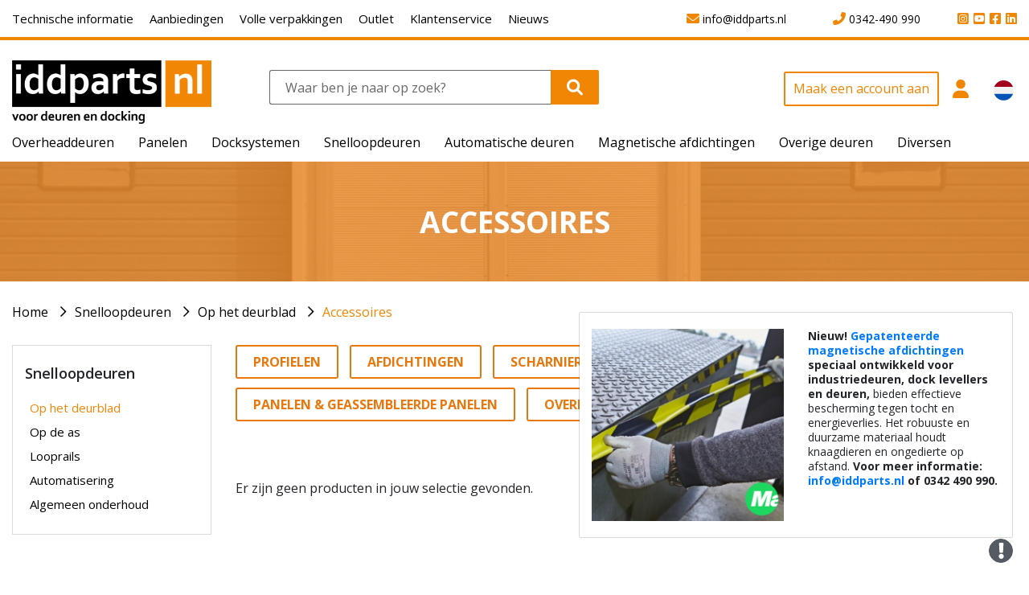

--- FILE ---
content_type: text/html;charset=utf-8
request_url: https://www.iddparts.nl/snelloopdeuren/op-het-deurblad/accessoires
body_size: 52662
content:

<!DOCTYPE html>
<html lang="nl">
  <head>
    <meta charset="utf-8">
    <meta http-equiv="X-UA-Compatible" content="IE=edge">
    <meta name="viewport" content="width=device-width, initial-scale=1">
       <title>Accessoires</title>
<meta http-equiv="Content-Type" content="text/html; charset=utf-8">
<link rel="stylesheet" type="text/css" href="https://www.iddparts.nl/css/master.css" />
<link href="//maxcdn.bootstrapcdn.com/font-awesome/4.7.0/css/font-awesome.min.css" rel="stylesheet">
<link rel="stylesheet" type="text/css" href="https://www.iddparts.nl/node_modules/@fortawesome/fontawesome-free/css/all.css">

	<script data-cookieconsent="statistics">
		(function(w,d,s,l,i){w[l]=w[l]||[];w[l].push({'gtm.start':
		new Date().getTime(),event:'gtm.js'});var f=d.getElementsByTagName(s)[0],
		j=d.createElement(s),dl=l!='dataLayer'?'&l='+l:'';j.async=true;j.src=
		'https://www.googletagmanager.com/gtm.js?id='+i+dl;f.parentNode.insertBefore(j,f);
		})(window,document,'script','dataLayer','GTM-PNNQMDF');
	</script>
    <link rel="canonical" href="https://www.iddparts.nl/snelloopdeuren/op-het-deurblad/accessoires"/>

  </head>
  <body>
  	<div id="site">
      <header>
        
  <!-- Google Tag Manager (noscript) -->
  <noscript><iframe src="https://www.googletagmanager.com/ns.html?id=GTM-PNNQMDF" height="0" width="0" style="display:none;visibility:hidden"></iframe></noscript>
  <!-- End Google Tag Manager (noscript) -->

        <div class="topbalk">
          <div class="wrap">
            <div class="right">
              
                <a title="LinkedIn" onclick="dataLayer.push({'event': 'Click_LinkedIn'});" href="https://www.linkedin.com/company/idd-parts/?originalSubdomain=nl" target="_blank"><i class="fab fa-linkedin"></i></a>
                
                  <a title="Facebook" onclick="dataLayer.push({'event': 'Click_Facebook'});" href="https://www.facebook.com/iddparts/" target="_blank"><i class="fab fa-facebook-square"></i></a>
                
                <a title="YouTube" onclick="dataLayer.push({'event': 'Click_YouTube'});" href="https://www.youtube.com/channel/UCLOcJfU0jatzoN-V2pkC_iQ" target="_blank"><i class="fab fa-youtube-square"></i></a>
                <a title="Instagram" onclick="dataLayer.push({'event': 'Click_Instagram'});" href="https://www.instagram.com/iddparts/" target="_blank"><i class="fab fa-instagram-square"></i></a>
                <!--<a title="ISSUU" onclick="dataLayer.push({'event': 'Click_ISSUU'});" href="https://issuu.com/iddparts" target="_blank"><img src="https://www.iddparts.nl/images/icon-issuu.png" alt="ISSUU"></a>-->
              
                <a title="Mail ons" onclick="dataLayer.push({'event': 'Click_Emailadres'});" href="mailto:info@iddparts.nl" class="mail"><i class="fas fa-envelope"></i> <span>info@iddparts.nl</span></a>
              
              <a title="Bel ons" onclick="dataLayer.push({'event': 'Click_Phone'});" href="tel:0342-490 990" class="telefoon"><i class="fas fa-phone-alt"></i> <span>0342-490 990</span></a>
            </div>
            <ul class="left mw">
              
              <li><a href="https://www.iddparts.nl/technische-informatie" title="Technische informatie">Technische informatie</a></li>
              
              <li><a href="https://www.iddparts.nl/aanbiedingen" title="Aanbiedingen">Aanbiedingen</a></li>
              
              <li><a href="https://www.iddparts.nl/volle-verpakkingen" title="Volle verpakkingen">Volle verpakkingen</a></li>
              
              <li><a href="https://www.iddparts.nl/outlet" title="Outlet">Outlet</a></li>
              
              <li><a href="https://www.iddparts.nl/klantenservice" title="Klantenservice">Klantenservice</a></li>
              
              <li><a href="https://www.iddparts.nl/nieuws" title="Nieuws">Nieuws</a></li>
              
            </ul>
          </div>
        </div>
        <div class="midbalk">
          <div class="wrap">
            <div class="row">
                              <div class="logo col-6 col-md-4 col-lg-3"><a href="https://www.iddparts.nl/" title="Home"><img src="https://www.iddparts.nl/images/logo.png" alt="IDD Parts voor deuren en docking"></a></div>

              <div class="zoeken mw col-lg-6 col-xl-6">
                <form action="https://www.iddparts.nl/zoekresultaten" method="GET" accept-charset="UTF-8">
                  <input type="search" name="zoeken" placeholder="Waar ben je naar op zoek?" value=""/>
                  <button class="submit" name="zoek" type="submit"><i class="fa-solid fa-magnifying-glass"></i></button>
                </form>
              </div>
              <div class="midmenu col-6 col-md-8 col-lg-3 col-xl-3">
                <div class="dropdown accountmenu inlog">
                  
                    <a href="https://www.iddparts.nl/registreren" title="" class="btn border">Maak een account aan</a>
                    <a class="btn btn-secondary dropdown-toggle" href="#" role="button" id="dropdownMenuLink" data-toggle="dropdown" aria-haspopup="true" aria-expanded="false">
                      <i class="fas fa-user"></i>
                    </a>
                    <div class="dropdown-menu dropdown-menu-right" aria-labelledby="dropdownMenuLink">
                      <form action="" method="post">
                        <input type="hidden" name="action" value="login">
                        <input type="email" name="sname" placeholder="E-mailadres" required>
                        <input type="password" name="spass" placeholder="Wachtwoord" required>
                        
                        <input type="submit" value="Inloggen">
                        <a href="https://www.iddparts.nl/wachtwoord-vergeten" class="wachtwoord">Wachtwoord vergeten?</a>
                      </form>
                      <span class="registreren">Nieuw bij IDD-Parts?<br/><a href="https://www.iddparts.nl/registreren" title="Maak een account aan">Maak een account aan</a></span>
                    </div>
                  
                </div>
                                <div class="dropdown vlag">
                  <a class="btn btn-secondary dropdown-toggle" href="#" role="button" id="dropdownMenuLink" data-toggle="dropdown" aria-haspopup="true" aria-expanded="false">
                    <img src="https://www.iddparts.nl/mme/upload/flag-iddpartsnl.png" alt="iddparts.nl">
                  </a>
                  <div class="dropdown-menu dropdown-menu-right" aria-labelledby="dropdownMenuLink">
                    <a class="dropdown-item" href="https://www.iddparts.be" title="iddparts.be"><img src="https://www.iddparts.nl/mme/upload/flag-iddpartsbe.png" alt="iddparts.be"></a>
                    <a class="dropdown-item" href="https://www.iddparts.co.uk" title="iddparts.co.uk"><img src="https://www.iddparts.nl/mme/upload/flag-iddpartscouk.png" alt="iddparts.co.uk"></a>
                    <a class="dropdown-item" href="https://www.iddparts.de" title="iddparts.de"><img src="https://www.iddparts.nl/mme/upload/flag-iddpartsde.png" alt="iddparts.de"></a>
                    <a class="dropdown-item" href="https://www.iddparts.fr" title="iddparts.fr"><img src="https://www.iddparts.nl/mme/upload/flag-iddpartsfr.png" alt="iddparts.fr"></a>
                    <a class="dropdown-item" href="https://www.iddparts.it" title="iddparts.it"><img src="https://www.iddparts.nl/mme/upload/flag-iddpartsit.png" alt="iddparts.it"></a>
                    <a class="dropdown-item" href="https://www.iddparts.net" title="iddparts.net"><img src="https://www.iddparts.nl/mme/upload/flag-iddpartsnet.png" alt="iddparts.net"></a>
                    <a class="dropdown-item" href="https://www.iddparts.pl" title="iddparts.pl"><img src="https://www.iddparts.nl/mme/upload/flag-iddpartspl.png" alt="iddparts.pl"></a>
                    <a class="dropdown-item" href="https://www.iddparts.se" title="iddparts.se"><img src="https://www.iddparts.nl/mme/upload/flag-iddpartsse.png" alt="iddparts.se"></a>
                  </div>
                </div>

              </div>
            </div>
          </div>
        </div>
        <div class="menu">
          <nav class="navbar navbar-expand-lg">
            <div class="wrap row">
              <div class="offset col-12">
                <button class="navbar-toggler" type="button" data-toggle="collapse" data-target="#navbarNav" aria-controls="navbarNav" aria-expanded="false" aria-label="Toggle navigation">
                  <span class="navbar-toggler-icon">Menu</span>
                </button>
                <form class="zoekenmobiel"action="https://www.iddparts.nl/zoekresultaten" method="GET" accept-charset="UTF-8">
                  <input type="hidden" name="action" value="zoek"/>
                  <input type="search" name="zoeken" placeholder="Waar ben je naar op zoek?" value=""/>
                  <input type="image" src="https://www.iddparts.nl/images/zoeken.png" alt="Zoeken" name="zoek">
                </form>
                <div class="collapse navbar-collapse" id="navbarNav">
                  <button class="navbar-toggler toggler2" type="button" data-toggle="collapse" data-target="#navbarNav" aria-controls="navbarNav" aria-expanded="false" aria-label="Toggle navigation">
                    <span class="navbar-toggler-icon"></span>
                  </button>
                  <ul class="navbar-nav mr-auto">
                    <li class="nav-item dropdown">
                                            <a class="nav-link" href="https://www.iddparts.nl/overheaddeuren" title="Overheaddeuren" id="navbarDropdownMenuLink" role="button" aria-haspopup="true" aria-expanded="false">Overheaddeuren</a>
                      <div class="dropdown-menu w-100" aria-labelledby="navbarDropdownMenuLink">
                        <div class="wrap">
                          <div class="row">
          <ul class="col-12 col-lg-3">
            <li class="titel">
              <a href="https://www.iddparts.nl/deurblad-samenstellen" title="Stel zelf uw deurblad samen">Deurblad samenstellen</a>
            </li>
            <li class="titel">
              <a href="https://www.iddparts.nl/deurpaneel-samenstellen" title="Stel zelf uw deurpaneel samen">Deurpaneel samenstellen</a>
            </li>
            <li class="titel">
              <a href="https://www.iddparts.nl/veer-configureren" title="Veer configureren">Veer configureren</a>
            </li>
          </ul>
          <ul class="col-12 col-lg-2">
            <li class="titel">
              <a href="https://www.iddparts.nl/overheaddeuren/op-het-deurblad" title="Op het deurblad">Op het deurblad</a>
            </li>
            <li><a href="https://www.iddparts.nl/overheaddeuren/op-het-deurblad/profielen" title="Profielen">Profielen</a></li>
            <li><a href="https://www.iddparts.nl/overheaddeuren/op-het-deurblad/afdichtingen" title="Afdichtingen">Afdichtingen</a></li>
            <li><a href="https://www.iddparts.nl/overheaddeuren/op-het-deurblad/scharnieren-wielen" title="Scharnieren &amp; Wielen">Scharnieren &amp; Wielen</a></li>
            <li><a href="https://www.iddparts.nl/overheaddeuren/op-het-deurblad/bodemconsoles" title="Bodemconsoles">Bodemconsoles</a></li>
            <li><a href="https://www.iddparts.nl/overheaddeuren/op-het-deurblad/accessoires" title="Accessoires">Accessoires</a></li>
          </ul>
          <ul class="col-12 col-lg-2">
            <li class="titel">
              <a href="https://www.iddparts.nl/overheaddeuren/op-de-as" title="Op de as">Op de as</a>
            </li>
            <li><a href="https://www.iddparts.nl/overheaddeuren/op-de-as/torsieveren-pluggen" title="Torsieveren &amp; Pluggen">Torsieveren &amp; Pluggen</a></li>
            <li><a href="https://www.iddparts.nl/overheaddeuren/op-de-as/staalkabels-onderdelen" title="Staalkabels &amp; Onderdelen">Staalkabels &amp; Onderdelen</a></li>
            <li><a href="https://www.iddparts.nl/overheaddeuren/op-de-as/assen-koppelingen" title="Assen &amp; Koppelingen">Assen &amp; Koppelingen</a></li>
            <li><a href="https://www.iddparts.nl/overheaddeuren/op-de-as/lagers-trommels" title="Lagers &amp; Trommels">Lagers &amp; Trommels</a></li>
            <li><a href="https://www.iddparts.nl/overheaddeuren/op-de-as/veerbreukbeveiliging" title="Veerbreukbeveiliging">Veerbreukbeveiliging</a></li>
            <li><a href="https://www.iddparts.nl/overheaddeuren/op-de-as/accessoires" title="Accessoires">Accessoires</a></li>
          </ul>
          <ul class="col-12 col-lg-2">
            <li class="titel">
              <a href="https://www.iddparts.nl/overheaddeuren/looprails" title="Looprails">Looprails</a>
            </li>
            <li><a href="https://www.iddparts.nl/overheaddeuren/looprails/koppel-verstevigingplaten" title="Koppel &amp; verstevigingplaten">Koppel &amp; verstevigingplaten</a></li>
            <li><a href="https://www.iddparts.nl/overheaddeuren/looprails/ophangmateriaal" title="Ophangmateriaal">Ophangmateriaal</a></li>
            <li><a href="https://www.iddparts.nl/overheaddeuren/looprails/horizontale-verbinding" title="Horizontale verbinding">Horizontale verbinding</a></li>
            <li><a href="https://www.iddparts.nl/overheaddeuren/looprails/veerbuffers" title="Veerbuffers">Veerbuffers</a></li>
            <li><a href="https://www.iddparts.nl/overheaddeuren/looprails/rubbers-afdichtingen" title="Rubbers &amp; Afdichtingen">Rubbers &amp; Afdichtingen</a></li>
            <li><a href="https://www.iddparts.nl/overheaddeuren/looprails/rails" title="Rails">Rails</a></li>
          </ul>
          <ul class="col-12 col-lg-2">
            <li class="titel">
              <a href="https://www.iddparts.nl/overheaddeuren/automatisering" title="Automatisering">Automatisering</a>
            </li>
            <li><a href="https://www.iddparts.nl/overheaddeuren/automatisering/frequenz" title="Frequenz">Frequenz</a></li>
            <li><a href="https://www.iddparts.nl/overheaddeuren/automatisering/complete-sets-motoren" title="Complete sets motoren">Complete sets motoren</a></li>
            <li><a href="https://www.iddparts.nl/overheaddeuren/automatisering/beveiligingen" title="Beveiligingen">Beveiligingen</a></li>
            <li><a href="https://www.iddparts.nl/overheaddeuren/automatisering/bediening" title="Bediening">Bediening</a></li>
            <li><a href="https://www.iddparts.nl/overheaddeuren/automatisering/besturing-control-unit" title="Besturing &amp; Control unit">Besturing &amp; Control unit</a></li>
            <li><a href="https://www.iddparts.nl/overheaddeuren/automatisering/motoren-los" title="Motoren los">Motoren los</a></li>
            <li><a href="https://www.iddparts.nl/overheaddeuren/automatisering/kettingoverbrenging" title="Kettingoverbrenging">Kettingoverbrenging</a></li>
            <li><a href="https://www.iddparts.nl/overheaddeuren/automatisering/adapters" title="Adapters">Adapters</a></li>
            <li><a href="https://www.iddparts.nl/overheaddeuren/automatisering/spare-parts" title="Spare parts">Spare parts</a></li>
          </ul>
          <ul class="col-12 col-lg-2">
            <li class="titel">
              <a href="https://www.iddparts.nl/overheaddeuren/impulsgevers" title="Impulsgevers">Impulsgevers</a>
            </li>
            <li><a href="https://www.iddparts.nl/overheaddeuren/impulsgevers/afstandbedieningen" title="Afstandbedieningen">Afstandbedieningen</a></li>
            <li><a href="https://www.iddparts.nl/overheaddeuren/impulsgevers/drukknop-sleutelschakelaar" title="Drukknop/ Sleutelschakelaar">Drukknop/ Sleutelschakelaar</a></li>
            <li><a href="https://www.iddparts.nl/overheaddeuren/impulsgevers/radar-ir-systemen" title="Radar/ IR-systemen">Radar/ IR-systemen</a></li>
            <li><a href="https://www.iddparts.nl/overheaddeuren/impulsgevers/trekschakelaars" title="Trekschakelaars">Trekschakelaars</a></li>
            <li><a href="https://www.iddparts.nl/overheaddeuren/impulsgevers/codesloten" title="Codesloten">Codesloten</a></li>
          </ul>
                          </div>
                        </div>
                      </div>

                    </li>
                    <li class="nav-item dropdown">
                                             <a class="nav-link" href="https://www.iddparts.nl/panelen" title="Panelen" id="navbarDropdownMenuLink" role="button" aria-haspopup="true" aria-expanded="false">Panelen</a>
                      <div class="dropdown-menu w-100" aria-labelledby="navbarDropdownMenuLink">
                        <div class="wrap">
                          <div class="row">
          <ul class="col-12 col-lg-2">
            <li class="titel">
              <a href="https://www.iddparts.nl/panelen/deurpanelen-geschikt-voor-de-volgende-deurmerken" title="Deurpanelen geschikt voor de volgende deurmerken:">Deurpanelen geschikt voor de volgende deurmerken:</a>
            </li>
            <li><a href="https://www.iddparts.nl/panelen/deurpanelen-geschikt-voor-de-volgende-deurmerken/universeel" title="Universeel">Universeel</a></li>
            <li><a href="https://www.iddparts.nl/panelen/deurpanelen-geschikt-voor-de-volgende-deurmerken/alsta" title="Alsta">Alsta</a></li>
            <li><a href="https://www.iddparts.nl/panelen/deurpanelen-geschikt-voor-de-volgende-deurmerken/multi-deur" title="Multi-Deur">Multi-Deur</a></li>
            <li><a href="https://www.iddparts.nl/panelen/deurpanelen-geschikt-voor-de-volgende-deurmerken/alpha-deuren" title="Alpha Deuren">Alpha Deuren</a></li>
            <li><a href="https://www.iddparts.nl/panelen/deurpanelen-geschikt-voor-de-volgende-deurmerken/nassau" title="Nassau">Nassau</a></li>
            <li><a href="https://www.iddparts.nl/panelen/deurpanelen-geschikt-voor-de-volgende-deurmerken/crawford" title="Crawford">Crawford</a></li>
            <li><a href="https://www.iddparts.nl/panelen/deurpanelen-geschikt-voor-de-volgende-deurmerken/hormann" title="H&ouml;rmann">H&ouml;rmann</a></li>
            <li><a href="https://www.iddparts.nl/panelen/deurpanelen-geschikt-voor-de-volgende-deurmerken/novoferm" title="Novoferm">Novoferm</a></li>
            <li><a href="https://www.iddparts.nl/panelen/deurpanelen-geschikt-voor-de-volgende-deurmerken/normstahl" title="Normstahl">Normstahl</a></li>
            <li><a href="https://www.iddparts.nl/panelen/deurpanelen-geschikt-voor-de-volgende-deurmerken/clever" title="Clever">Clever</a></li>
            <li><a href="https://www.iddparts.nl/panelen/deurpanelen-geschikt-voor-de-volgende-deurmerken/faltec" title="Faltec">Faltec</a></li>
            <li><a href="https://www.iddparts.nl/panelen/deurpanelen-geschikt-voor-de-volgende-deurmerken/condoor" title="Condoor">Condoor</a></li>
            <li><a href="https://www.iddparts.nl/panelen/deurpanelen-geschikt-voor-de-volgende-deurmerken/lindab" title="Lindab">Lindab</a></li>
            <li><a href="https://www.iddparts.nl/panelen/deurpanelen-geschikt-voor-de-volgende-deurmerken/tecsedo" title="Tecsedo">Tecsedo</a></li>
            <li><a href="https://www.iddparts.nl/panelen/deurpanelen-geschikt-voor-de-volgende-deurmerken/henderson" title="Henderson">Henderson</a></li>
          </ul>
          <ul class="col-12 col-lg-2">
            <li class="titel">
              <a href="https://www.iddparts.nl/panelen/volglaspanelen-geschikt-voor-de-volgende-deurmerken" title="Volglaspanelen geschikt voor de volgende deurmerken:">Volglaspanelen geschikt voor de volgende deurmerken:</a>
            </li>
            <li><a href="https://www.iddparts.nl/panelen/volglaspanelen-geschikt-voor-de-volgende-deurmerken/crawford-assa-abloy" title="Crawford / ASSA ABLOY">Crawford / ASSA ABLOY</a></li>
            <li><a href="https://www.iddparts.nl/panelen/volglaspanelen-geschikt-voor-de-volgende-deurmerken/hormann" title="H&ouml;rmann">H&ouml;rmann</a></li>
            <li><a href="https://www.iddparts.nl/panelen/volglaspanelen-geschikt-voor-de-volgende-deurmerken/universeel-40mm-niet-vingerklemveilig" title="Universeel, 40mm, niet-vingerklemveilig">Universeel, 40mm, niet-vingerklemveilig</a></li>
          </ul>
                          </div>
                        </div>
                      </div>

                    </li>
                    <li class="nav-item dropdown">
                                            <a class="nav-link" href="https://www.iddparts.nl/docksystemen" title="Docksystemen" id="navbarDropdownMenuLink" role="button" aria-haspopup="true" aria-expanded="false">Docksystemen</a>
                      <div class="dropdown-menu w-100" aria-labelledby="navbarDropdownMenuLink">
                        <div class="wrap">
                          <div class="row">
          <ul class="col-12 col-lg-2">
            <li class="titel">
              <a href="https://www.iddparts.nl/docksystemen/levellers" title="Levellers">Levellers</a>
            </li>
            <li><a href="https://www.iddparts.nl/docksystemen/levellers/aggregaten" title="Aggregaten">Aggregaten</a></li>
            <li><a href="https://www.iddparts.nl/docksystemen/levellers/hydraulische-lip-cilinders" title="Hydraulische lip cilinders">Hydraulische lip cilinders</a></li>
            <li><a href="https://www.iddparts.nl/docksystemen/levellers/hydraulische-lift-cilinders" title="Hydraulische lift cilinders">Hydraulische lift cilinders</a></li>
            <li><a href="https://www.iddparts.nl/docksystemen/levellers/slangen" title="Slangen">Slangen</a></li>
            <li><a href="https://www.iddparts.nl/docksystemen/levellers/mechanische-onderdelen" title="Mechanische onderdelen ">Mechanische onderdelen </a></li>
            <li><a href="https://www.iddparts.nl/docksystemen/levellers/elektrische-onderdelen" title="Elektrische onderdelen">Elektrische onderdelen</a></li>
            <li><a href="https://www.iddparts.nl/docksystemen/levellers/dockplate" title="Dockplate">Dockplate</a></li>
          </ul>
          <ul class="col-12 col-lg-2">
            <li class="titel">
              <a href="https://www.iddparts.nl/docksystemen/schakelkasten" title="Schakelkasten">Schakelkasten</a>
            </li>
            <li><a href="https://www.iddparts.nl/docksystemen/schakelkasten/swinglip" title="Swinglip">Swinglip</a></li>
            <li><a href="https://www.iddparts.nl/docksystemen/schakelkasten/uitschuiflip" title="Uitschuiflip">Uitschuiflip</a></li>
            <li><a href="https://www.iddparts.nl/docksystemen/schakelkasten/circuit-board" title="Circuit Board">Circuit Board</a></li>
            <li><a href="https://www.iddparts.nl/docksystemen/schakelkasten/spare-parts-kabels" title="Spare parts / Kabels">Spare parts / Kabels</a></li>
            <li><a href="https://www.iddparts.nl/docksystemen/schakelkasten/keypad-ecs950-swinglip" title="Keypad ECS950 - Swinglip">Keypad ECS950 - Swinglip</a></li>
            <li><a href="https://www.iddparts.nl/docksystemen/schakelkasten/keypad-ecs950-telelip" title="Keypad ECS950 - Telelip">Keypad ECS950 - Telelip</a></li>
          </ul>
          <ul class="col-12 col-lg-2">
            <li class="titel">
              <a href="https://www.iddparts.nl/docksystemen/buffers" title="Buffers">Buffers</a>
            </li>
            <li><a href="https://www.iddparts.nl/docksystemen/buffers/buffers-compleet" title="Buffers compleet">Buffers compleet</a></li>
            <li><a href="https://www.iddparts.nl/docksystemen/buffers/buffers-en-bufferplaten" title="Buffers en bufferplaten">Buffers en bufferplaten</a></li>
          </ul>
          <ul class="col-12 col-lg-2">
            <li class="titel">
              <a href="https://www.iddparts.nl/docksystemen/shelters" title="Shelters">Shelters</a>
            </li>
            <li><a href="https://www.iddparts.nl/docksystemen/shelters/shelters-compleet" title="Shelters compleet ">Shelters compleet </a></li>
            <li><a href="https://www.iddparts.nl/docksystemen/shelters/zijflappen" title="Zijflappen">Zijflappen</a></li>
            <li><a href="https://www.iddparts.nl/docksystemen/shelters/topflappen" title="Topflappen">Topflappen</a></li>
            <li><a href="https://www.iddparts.nl/docksystemen/shelters/hoekkussens" title="Hoekkussens">Hoekkussens</a></li>
            <li><a href="https://www.iddparts.nl/docksystemen/shelters/elastieken-en-veren" title="Elastieken en veren">Elastieken en veren</a></li>
            <li><a href="https://www.iddparts.nl/docksystemen/shelters/profielen-voor-shelters" title="Profielen voor shelters">Profielen voor shelters</a></li>
            <li><a href="https://www.iddparts.nl/docksystemen/shelters/bekleding" title="Bekleding ">Bekleding </a></li>
            <li><a href="https://www.iddparts.nl/docksystemen/shelters/opblaasbare-shelter" title="Opblaasbare shelter">Opblaasbare shelter</a></li>
          </ul>
          <ul class="col-12 col-lg-2">
            <li class="titel">
              <a href="https://www.iddparts.nl/docksystemen/wheel-lock" title="Wheel lock ">Wheel lock </a>
            </li>
            <li><a href="https://www.iddparts.nl/docksystemen/wheel-lock/trigger-trolley-samenstelling" title="Trigger-trolley samenstelling">Trigger-trolley samenstelling</a></li>
            <li><a href="https://www.iddparts.nl/docksystemen/wheel-lock/vergrendelingsarm-trolley-samenstelling" title="Vergrendelingsarm-trolley samenstelling">Vergrendelingsarm-trolley samenstelling</a></li>
            <li><a href="https://www.iddparts.nl/docksystemen/wheel-lock/pal-samenstelling" title="Pal-samenstelling">Pal-samenstelling</a></li>
            <li><a href="https://www.iddparts.nl/docksystemen/wheel-lock/trigger-samenstelling" title="Trigger-samenstelling">Trigger-samenstelling</a></li>
          </ul>
          <ul class="col-12 col-lg-2">
            <li class="titel">
              <a href="https://www.iddparts.nl/docksystemen/accessoires" title="Accessoires">Accessoires</a>
            </li>
            <li><a href="https://www.iddparts.nl/docksystemen/accessoires/accessoires" title="Accessoires">Accessoires</a></li>
          </ul>
                          </div>
                        </div>
                      </div>

                    </li>
                    <li class="nav-item dropdown">
                                            <a class="nav-link" href="https://www.iddparts.nl/snelloopdeuren" title="Snelloopdeuren" id="navbarDropdownMenuLink" role="button" aria-haspopup="true" aria-expanded="false">Snelloopdeuren</a>
                      <div class="dropdown-menu w-100" aria-labelledby="navbarDropdownMenuLink">
                        <div class="wrap">
                          <div class="row">
          <ul class="col-12 col-lg-2">
            <li class="titel">
              <a href="https://www.iddparts.nl/snelloopdeuren/op-het-deurblad" title="Op het deurblad">Op het deurblad</a>
            </li>
            <li><a href="https://www.iddparts.nl/snelloopdeuren/op-het-deurblad/profielen" title="Profielen">Profielen</a></li>
            <li><a href="https://www.iddparts.nl/snelloopdeuren/op-het-deurblad/afdichtingen" title="Afdichtingen">Afdichtingen</a></li>
            <li><a href="https://www.iddparts.nl/snelloopdeuren/op-het-deurblad/scharnieren-wielen" title="Scharnieren &amp; Wielen">Scharnieren &amp; Wielen</a></li>
            <li><a href="https://www.iddparts.nl/snelloopdeuren/op-het-deurblad/bodemconsoles" title="Bodemconsoles">Bodemconsoles</a></li>
            <li><a href="https://www.iddparts.nl/snelloopdeuren/op-het-deurblad/accessoires" title="Accessoires">Accessoires</a></li>
            <li><a href="https://www.iddparts.nl/snelloopdeuren/op-het-deurblad/panelen-geassembleerde-panelen" title="Panelen &amp; geassembleerde panelen">Panelen &amp; geassembleerde panelen</a></li>
            <li><a href="https://www.iddparts.nl/snelloopdeuren/op-het-deurblad/overige-onderdelen" title="Overige onderdelen">Overige onderdelen</a></li>
          </ul>
          <ul class="col-12 col-lg-2">
            <li class="titel">
              <a href="https://www.iddparts.nl/snelloopdeuren/op-de-as" title="Op de as">Op de as</a>
            </li>
            <li><a href="https://www.iddparts.nl/snelloopdeuren/op-de-as/staalkabels-onderdelen" title="Staalkabels &amp; Onderdelen">Staalkabels &amp; Onderdelen</a></li>
            <li><a href="https://www.iddparts.nl/snelloopdeuren/op-de-as/assen-koppelingen" title="Assen &amp; Koppelingen">Assen &amp; Koppelingen</a></li>
          </ul>
          <ul class="col-12 col-lg-2">
            <li class="titel">
              <a href="https://www.iddparts.nl/snelloopdeuren/looprails" title="Looprails">Looprails</a>
            </li>
            <li><a href="https://www.iddparts.nl/snelloopdeuren/looprails/ophangmateriaal" title="Ophangmateriaal">Ophangmateriaal</a></li>
            <li><a href="https://www.iddparts.nl/snelloopdeuren/looprails/rubbers-afdichtingen" title="Rubbers &amp; Afdichtingen">Rubbers &amp; Afdichtingen</a></li>
            <li><a href="https://www.iddparts.nl/snelloopdeuren/looprails/rails" title="Rails">Rails</a></li>
            <li><a href="https://www.iddparts.nl/snelloopdeuren/looprails/geleiding-onderdelen" title="Geleiding onderdelen">Geleiding onderdelen</a></li>
          </ul>
          <ul class="col-12 col-lg-2">
            <li class="titel">
              <a href="https://www.iddparts.nl/snelloopdeuren/automatisering" title="Automatisering">Automatisering</a>
            </li>
            <li><a href="https://www.iddparts.nl/snelloopdeuren/automatisering/frequenz" title="Frequenz">Frequenz</a></li>
            <li><a href="https://www.iddparts.nl/snelloopdeuren/automatisering/complete-sets-motoren" title="Complete sets motoren">Complete sets motoren</a></li>
            <li><a href="https://www.iddparts.nl/snelloopdeuren/automatisering/beveiligingen" title="Beveiligingen">Beveiligingen</a></li>
            <li><a href="https://www.iddparts.nl/snelloopdeuren/automatisering/spare-parts" title="Spare parts">Spare parts</a></li>
          </ul>
          <ul class="col-12 col-lg-2">
            <li class="titel">
              <a href="https://www.iddparts.nl/snelloopdeuren/algemeen-onderhoud" title="Algemeen onderhoud">Algemeen onderhoud</a>
            </li>
            <li><a href="https://www.iddparts.nl/snelloopdeuren/algemeen-onderhoud/smeermiddelen" title="Smeermiddelen">Smeermiddelen</a></li>
          </ul>
                          </div>
                        </div>
                      </div>

                    </li>
                    <li class="nav-item dropdown">
                                            <a class="nav-link" href="https://www.iddparts.nl/automatische-deuren" title="Automatische deuren" id="navbarDropdownMenuLink" role="button" aria-haspopup="true" aria-expanded="false">Automatische deuren</a>
                      <div class="dropdown-menu w-100" aria-labelledby="navbarDropdownMenuLink">
                        <div class="wrap">
                          <div class="row">
          <ul class="col-12 col-lg-2">
            <li class="titel">
              <a href="https://www.iddparts.nl/automatische-deuren/schuifdeuren" title="Schuifdeuren">Schuifdeuren</a>
            </li>
            <li><a href="https://www.iddparts.nl/automatische-deuren/schuifdeuren/faac" title="FAAC">FAAC</a></li>
            <li><a href="https://www.iddparts.nl/automatische-deuren/schuifdeuren/ditec" title="Ditec">Ditec</a></li>
            <li><a href="https://www.iddparts.nl/automatische-deuren/schuifdeuren/assa-abloy" title="Assa Abloy">Assa Abloy</a></li>
            <li><a href="https://www.iddparts.nl/automatische-deuren/schuifdeuren/geschikt-voor-dorma" title="Geschikt voor Dorma">Geschikt voor Dorma</a></li>
            <li><a href="https://www.iddparts.nl/automatische-deuren/schuifdeuren/geschikt-voor-geze" title="Geschikt voor GEZE">Geschikt voor GEZE</a></li>
            <li><a href="https://www.iddparts.nl/automatische-deuren/schuifdeuren/geschikt-voor-gilgen" title="Geschikt voor Gilgen">Geschikt voor Gilgen</a></li>
          </ul>
          <ul class="col-12 col-lg-2">
            <li class="titel">
              <a href="https://www.iddparts.nl/automatische-deuren/draaideuren" title="Draaideuren">Draaideuren</a>
            </li>
            <li><a href="https://www.iddparts.nl/automatische-deuren/draaideuren/faac" title="FAAC">FAAC</a></li>
            <li><a href="https://www.iddparts.nl/automatische-deuren/draaideuren/ditec" title="Ditec">Ditec</a></li>
            <li><a href="https://www.iddparts.nl/automatische-deuren/draaideuren/assa-abloy" title="Assa Abloy">Assa Abloy</a></li>
            <li><a href="https://www.iddparts.nl/automatische-deuren/draaideuren/geschikt-voor-gilgen" title="Geschikt voor Gilgen">Geschikt voor Gilgen</a></li>
            <li><a href="https://www.iddparts.nl/automatische-deuren/draaideuren/geschikt-voor-dorma" title="Geschikt voor Dorma">Geschikt voor Dorma</a></li>
          </ul>
          <ul class="col-12 col-lg-2">
            <li class="titel">
              <a href="https://www.iddparts.nl/automatische-deuren/carousseldeuren" title="Carousseldeuren">Carousseldeuren</a>
            </li>
            <li><a href="https://www.iddparts.nl/automatische-deuren/carousseldeuren/assa-abloy" title="Assa Abloy">Assa Abloy</a></li>
          </ul>
          <ul class="col-12 col-lg-2">
            <li class="titel">
              <a href="https://www.iddparts.nl/automatische-deuren/sensoren" title="Sensoren">Sensoren</a>
            </li>
            <li><a href="https://www.iddparts.nl/automatische-deuren/sensoren/hotron" title="Hotron">Hotron</a></li>
            <li><a href="https://www.iddparts.nl/automatische-deuren/sensoren/assa-abloy" title="Assa Abloy">Assa Abloy</a></li>
            <li><a href="https://www.iddparts.nl/automatische-deuren/sensoren/prismatibro" title="PrismaTibro">PrismaTibro</a></li>
          </ul>
                          </div>
                        </div>
                      </div>
  
                    </li>
                    <li class="nav-item dropdown">
                                            <a class="nav-link" href="https://www.iddparts.nl/magnetische-afdichtingen" title="Magnetische afdichtingen" id="navbarDropdownMenuLink" role="button" aria-haspopup="true" aria-expanded="false">Magnetische afdichtingen</a>
                      <div class="dropdown-menu w-100" aria-labelledby="navbarDropdownMenuLink">
                        <div class="wrap">
                          <div class="row">
          <ul class="col-12 col-lg-2">
            <li class="titel">
              <a href="https://www.iddparts.nl/magnetische-afdichtingen/industriele-deuren" title="Industri&euml;le deuren">Industri&euml;le deuren</a>
            </li>
            <li><a href="https://www.iddparts.nl/magnetische-afdichtingen/industriele-deuren/overheaddeuren" title="Overheaddeuren">Overheaddeuren</a></li>
            <li><a href="https://www.iddparts.nl/magnetische-afdichtingen/industriele-deuren/roldeuren" title="Roldeuren">Roldeuren</a></li>
          </ul>
          <ul class="col-12 col-lg-2">
            <li class="titel">
              <a href="https://www.iddparts.nl/magnetische-afdichtingen/dock-leveller" title="Dock leveller">Dock leveller</a>
            </li>
            <li><a href="https://www.iddparts.nl/magnetische-afdichtingen/dock-leveller/dock-levellers-en-laadbruggen" title="Dock levellers en laadbruggen">Dock levellers en laadbruggen</a></li>
          </ul>
          <ul class="col-12 col-lg-2">
            <li class="titel">
              <a href="https://www.iddparts.nl/magnetische-afdichtingen/schuifdeuren" title="Schuifdeuren">Schuifdeuren</a>
            </li>
            <li><a href="https://www.iddparts.nl/magnetische-afdichtingen/schuifdeuren/schuifdeuren" title="Schuifdeuren">Schuifdeuren</a></li>
          </ul>
          <ul class="col-12 col-lg-2">
            <li class="titel">
              <a href="https://www.iddparts.nl/magnetische-afdichtingen/deuren" title="Deuren">Deuren</a>
            </li>
            <li><a href="https://www.iddparts.nl/magnetische-afdichtingen/deuren/loopdeur" title="Loopdeur">Loopdeur</a></li>
          </ul>
          <ul class="col-12 col-lg-2">
            <li class="titel">
              <a href="https://www.iddparts.nl/magnetische-afdichtingen/accessoires" title="Accessoires">Accessoires</a>
            </li>
            <li><a href="https://www.iddparts.nl/magnetische-afdichtingen/accessoires/accessoires" title="Accessoires">Accessoires</a></li>
          </ul>
                          </div>
                        </div>
                      </div>

                    </li>
                    <li class="nav-item dropdown">
                                            <a class="nav-link" href="https://www.iddparts.nl/overige-deuren" title="Overige deuren" id="navbarDropdownMenuLink" role="button" aria-haspopup="true" aria-expanded="false">Overige deuren</a>
                      <div class="dropdown-menu w-100" aria-labelledby="navbarDropdownMenuLink">
                        <div class="wrap">
                          <div class="row">
          <ul class="col-12 col-lg-2">
            <li class="titel">
              <a href="https://www.iddparts.nl/overige-deuren/branddeuren" title="Branddeuren">Branddeuren</a>
            </li>
            <li><a href="https://www.iddparts.nl/overige-deuren/branddeuren/smeltzekeringen" title="Smeltzekeringen">Smeltzekeringen</a></li>
            <li><a href="https://www.iddparts.nl/overige-deuren/branddeuren/kleefmagneten" title="Kleefmagneten">Kleefmagneten</a></li>
            <li><a href="https://www.iddparts.nl/overige-deuren/branddeuren/branddeurartikelen" title="Branddeurartikelen">Branddeurartikelen</a></li>
          </ul>
          <ul class="col-12 col-lg-2">
            <li class="titel">
              <a href="https://www.iddparts.nl/overige-deuren/schuifdeuren" title="Schuifdeuren">Schuifdeuren</a>
            </li>
            <li><a href="https://www.iddparts.nl/overige-deuren/schuifdeuren/schuifdeurbeslag" title="Schuifdeurbeslag">Schuifdeurbeslag</a></li>
          </ul>
          <ul class="col-12 col-lg-2">
            <li class="titel">
              <a href="https://www.iddparts.nl/overige-deuren/roldeuren" title="Roldeuren">Roldeuren</a>
            </li>
            <li><a href="https://www.iddparts.nl/overige-deuren/roldeuren/aandrijvingen" title="Aandrijvingen">Aandrijvingen</a></li>
          </ul>
          <ul class="col-12 col-lg-2">
            <li class="titel">
              <a href="https://www.iddparts.nl/overige-deuren/kanteldeuren" title="Kanteldeuren">Kanteldeuren</a>
            </li>
            <li><a href="https://www.iddparts.nl/overige-deuren/kanteldeuren/kanteldeur-onderdelen" title="Kanteldeur onderdelen">Kanteldeur onderdelen</a></li>
          </ul>
          <ul class="col-12 col-lg-2">
            <li class="titel">
              <a href="https://www.iddparts.nl/overige-deuren/vouwdeuren" title="Vouwdeuren">Vouwdeuren</a>
            </li>
            <li><a href="https://www.iddparts.nl/overige-deuren/vouwdeuren/megadoor" title="Megadoor">Megadoor</a></li>
          </ul>
                          </div>
                        </div>
                      </div>

                    </li>
                    <li class="nav-item dropdown">
                                            <a class="nav-link" href="https://www.iddparts.nl/diversen" title="Diversen" id="navbarDropdownMenuLink" role="button" aria-haspopup="true" aria-expanded="false">Diversen</a>
                      <div class="dropdown-menu w-100" aria-labelledby="navbarDropdownMenuLink">
                        <div class="wrap">
                          <div class="row">
          <ul class="col-12 col-lg-2">
            <li class="titel">
              <a href="https://www.iddparts.nl/diversen/gereedschap" title="Gereedschap">Gereedschap</a>
            </li>
            <li><a href="https://www.iddparts.nl/diversen/gereedschap/torqtool" title="torQtool">torQtool</a></li>
            <li><a href="https://www.iddparts.nl/diversen/gereedschap/handgereedschap" title="Handgereedschap">Handgereedschap</a></li>
            <li><a href="https://www.iddparts.nl/diversen/gereedschap/elektrisch-gereedschap" title="Elektrisch gereedschap">Elektrisch gereedschap</a></li>
            <li><a href="https://www.iddparts.nl/diversen/gereedschap/accessoires" title="Accessoires">Accessoires</a></li>
          </ul>
          <ul class="col-12 col-lg-2">
            <li class="titel">
              <a href="https://www.iddparts.nl/diversen/materialen" title="Materialen">Materialen</a>
            </li>
            <li><a href="https://www.iddparts.nl/diversen/materialen/bevestigingsmateriaal" title="Bevestigingsmateriaal">Bevestigingsmateriaal</a></li>
            <li><a href="https://www.iddparts.nl/diversen/materialen/kokers" title="Kokers">Kokers</a></li>
            <li><a href="https://www.iddparts.nl/diversen/materialen/elektra" title="Elektra">Elektra</a></li>
            <li><a href="https://www.iddparts.nl/diversen/materialen/inspectie-onderhoud" title="Inspectie &amp; onderhoud">Inspectie &amp; onderhoud</a></li>
            <li><a href="https://www.iddparts.nl/diversen/materialen/lakstiften" title="Lakstiften">Lakstiften</a></li>
          </ul>
          <ul class="col-12 col-lg-2">
            <li class="titel">
              <a href="https://www.iddparts.nl/diversen/documenten" title="Documenten">Documenten</a>
            </li>
            <li><a href="https://www.iddparts.nl/diversen/documenten/catalogus" title="Catalogus">Catalogus</a></li>
            <li><a href="https://www.iddparts.nl/diversen/documenten/samples" title="Samples">Samples</a></li>
          </ul>
                          </div>
                        </div>
                      </div>

                    </li>
                  </ul>
                  <ul class="navbar-nav mv">
                    <li class="nav-item">
                      <a class="nav-link" href="https://www.iddparts.nl/over-ons" title="Over ons">Over ons</a>
                    </li>
                    <li class="nav-item">
                      <a class="nav-link" href="https://www.iddparts.nl/aanbiedingen" title="Aanbiedingen">Aanbiedingen</a>
                    </li>
                    <li class="nav-item tw">
                      <a class="nav-link" href="https://www.iddparts.nl/klantenservice" title="Klantenservice">Klantenservice</a>
                    </li>
                    <li class="nav-item tw">
                      <a class="nav-link" href="https://www.iddparts.nl/nieuws" title="Nieuws">Nieuws</a>
                    </li>
                  </ul>
                </div>
              </div>
            </div>
          </nav>
        </div>

      </header>
      <div class="pagetitle" style="background:url(https://www.iddparts.nl/mme/upload/pagetitle-1.png) center center no-repeat">
        <h1>Accessoires</h1>
      </div>
            <nav class="bc">
        <a href="https://www.iddparts.nl/" title="Home">Home</a>
        <a href="https://www.iddparts.nl/snelloopdeuren" title="Snelloopdeuren">Snelloopdeuren</a>
        <a href="https://www.iddparts.nl/snelloopdeuren/op-het-deurblad" title="Op het deurblad">Op het deurblad</a>
        <a class="active" href="https://www.iddparts.nl/snelloopdeuren/op-het-deurblad/accessoires" title="Accessoires">Accessoires</a>
        <a href="https://www.iddparts.nl/snelloopdeuren/op-het-deurblad" title="Terug naar Op het deurblad" class="mv">Terug</a>
      </nav>

      <div id="productenoverzicht">
        <div class="sidebar">
          <div class="productgroepen">
                        <h2>Snelloopdeuren</h2>
            <ul>
              <li><a href="https://www.iddparts.nl/snelloopdeuren/op-het-deurblad" title="Op het deurblad" class="active">Op het deurblad</a></li>
              <li><a href="https://www.iddparts.nl/snelloopdeuren/op-de-as" title="Op de as">Op de as</a></li>
              <li><a href="https://www.iddparts.nl/snelloopdeuren/looprails" title="Looprails">Looprails</a></li>
              <li><a href="https://www.iddparts.nl/snelloopdeuren/automatisering" title="Automatisering">Automatisering</a></li>
              <li><a href="https://www.iddparts.nl/snelloopdeuren/algemeen-onderhoud" title="Algemeen onderhoud">Algemeen onderhoud</a></li>
            </ul>

          </div>
                    <form name="filter" action="?pag=1" method="POST">
          </form>

        </div>
        <div class="content">
                    <nav id="products" class="groepbuttons">
            <a href="https://www.iddparts.nl/snelloopdeuren/op-het-deurblad/profielen" title="Profielen">Profielen</a>
            <a href="https://www.iddparts.nl/snelloopdeuren/op-het-deurblad/afdichtingen" title="Afdichtingen">Afdichtingen</a>
            <a href="https://www.iddparts.nl/snelloopdeuren/op-het-deurblad/scharnieren-wielen" title="Scharnieren &amp; Wielen">Scharnieren &amp; Wielen</a>
            <a href="https://www.iddparts.nl/snelloopdeuren/op-het-deurblad/bodemconsoles" title="Bodemconsoles">Bodemconsoles</a>
            <a class="active" href="https://www.iddparts.nl/snelloopdeuren/op-het-deurblad/accessoires" title="Accessoires">Accessoires</a>
            <a href="https://www.iddparts.nl/snelloopdeuren/op-het-deurblad/panelen-geassembleerde-panelen" title="Panelen &amp; geassembleerde panelen">Panelen &amp; geassembleerde panelen</a>
            <a href="https://www.iddparts.nl/snelloopdeuren/op-het-deurblad/overige-onderdelen" title="Overige onderdelen">Overige onderdelen</a>
          </nav>
          <p class="geen-producten">Er zijn geen producten in jouw selectie gevonden.</p>

        </div>
      </div>
      <footer>
        <div class="foottop">
	<div class="wrap">
		<ul>
			
				<li>IDD-Parts</li>
				
					<li class="locatie">
						<a title="Route" href="https://google.com/maps/place/IDD-Parts+Nederland/@52.1686337,5.6115624,19z/data=!4m5!3m4!1s0x47c64be1026f2a43:0xf23a5cd8c31668b1!8m2!3d52.1689684!4d5.6128333" target="_blank">
							<i class="fas fa-map-marked-alt"></i> Hanzeweg 21, 3771 NG Barneveld, Nederland
						</a>
					</li>
				
			<li class="telefoon"><a href="tel:0342-490 990"><i class="fas fa-phone"></i> 0342-490 990</a></li>
			
				<li class="mail"><a href="mailto:info@iddparts.nl" title="info@iddparts.nl"><i class="fas fa-envelope"></i> info@iddparts.nl</a></li>
			
		</ul>
	</div>
</div>
<div class="footbottom">
	<div class="wrap">
		<ul class="footlinks">
			<li><a href="https://www.iddparts.nl/over-ons" title="Over ons">Over ons</a></li>
			<li><a href="https://www.iddparts.nl/ons-team" title="Ons team">Ons team</a></li>
			<li><a href="https://www.iddparts.nl/leveringsvoorwaarden" title="Leveringsvoorwaarden">Leveringsvoorwaarden</a></li>
			
				<li><a href="https://www.iddparts.nl/docs/privacy-statement.pdf" title="Privacy statement" target="_blank">Privacy statement</a></li>
			
		</ul>
		<ul class="copy">
			<li>Copyright: IDD-Parts 2026</li>
			<li><a href="https://www.mediasolutions.nl" ttitle="Webdesign: Media Solutions BV" target="_blank">Webdesign: Media Solutions BV</a></li>
		</ul>
	</div>
</div>


      </footer>

    </div>
          <div class="d-none d-lg-block">
        <div class="notificatie btn-group dropup show">
          <button type="button" class="btn btn-secondary dropdown-toggle" data-toggle="dropdown" aria-haspopup="true" aria-expanded="true">
                <img src="https://www.iddparts.nl/images/notificatie.svg" alt="!"/>
          </button>
          <div class="dropdown-menu dropdown-menu-right show">
                 <div class="row">
                   <div class="col-12 col-md-6 image">
                     <img src="https://www.iddparts.nl/mme/upload/NOTIFICATION-250407113206.png" alt="!"/>
                   </div>
                   <div class="col-12 col-md-6"">
                   <p><strong>Nieuw! <a href="https://www.iddparts.nl/magnetische-afdichtingen" target="_blank" rel="noopener">Gepatenteerde magnetische afdichtingen</a> speciaal ontwikkeld voor industriedeuren, dock levellers en deuren, </strong>bieden effectieve bescherming tegen tocht en energieverlies. Het robuuste en duurzame materiaal houdt knaagdieren en ongedierte op afstand. <strong>Voor meer informatie: <a href="mailto:info@iddparts.de">info@iddparts.nl</a>&nbsp;of 0342 490 990.</strong></p>
                   </div>
                 </div>
          </div>
        </div>
      </div>
        <div class="notificatie btn-group dropup d-lg-none">
          <button type="button" class="btn btn-secondary dropdown-toggle" data-toggle="dropdown" aria-haspopup="true" aria-expanded="true">
                <img src="https://www.iddparts.nl/images/notificatie.svg" alt="!"/>
          </button>
          <div class="dropdown-menu dropdown-menu-right">
                 <div class="row">
                   <div class="col-12 col-md-6 image">
                     <img src="https://www.iddparts.nl/mme/upload/NOTIFICATION-250407113206.png" alt="!"/>
                   </div>
                   <div class="col-12 col-md-6"">
                   <p><strong>Nieuw! <a href="https://www.iddparts.nl/magnetische-afdichtingen" target="_blank" rel="noopener">Gepatenteerde magnetische afdichtingen</a> speciaal ontwikkeld voor industriedeuren, dock levellers en deuren, </strong>bieden effectieve bescherming tegen tocht en energieverlies. Het robuuste en duurzame materiaal houdt knaagdieren en ongedierte op afstand. <strong>Voor meer informatie: <a href="mailto:info@iddparts.de">info@iddparts.nl</a>&nbsp;of 0342 490 990.</strong></p>
                   </div>
                 </div>
          </div>
        </div>

<script src="https://ajax.googleapis.com/ajax/libs/jquery/3.2.1/jquery.min.js"></script>
<script src="https://cdnjs.cloudflare.com/ajax/libs/popper.js/1.12.6/umd/popper.min.js"></script>
<script src="https://www.iddparts.nl/js/bootstrap.min.js" type="text/javascript"></script>
<!--[if lt IE 9]>
  <script src="https://oss.maxcdn.com/html5shiv/3.7.2/html5shiv.min.js"></script>
  <script src="https://oss.maxcdn.com/respond/1.4.2/respond.min.js"></script>
<![endif]-->
<script type="text/javascript" src="https://www.iddparts.nl/js/jquery.magnific-popup.min.js"></script>
<script type="text/javascript" src="https://www.iddparts.nl/js/main.js"></script>

  <script type="text/javascript" src="https://www.iddparts.nl/js/group_add_to_cart.js"></script>

  <script type='text/javascript'>
  (function(){var g=function(e,h,f,g){
    this.get=function(a){for(var a=a+"=",c=document.cookie.split(";"),b=0,e=c.length;b<e;b++){for(var d=c[b];" "==d.charAt(0);)d=d.substring(1,d.length);if(0==d.indexOf(a))return d.substring(a.length,d.length)}return null};
    this.set=function(a,c){var b="",b=new Date;b.setTime(b.getTime()+6048E5);b="; expires="+b.toGMTString();document.cookie=a+"="+c+b+"; path=/; "};
    this.check=function(){var a=this.get(f);if(a)a=a.split(":");else if(100!=e)"v"==h&&(e=Math.random()>=e/100?0:100),a=[h,e,0],this.set(f,a.join(":"));else return!0;var c=a[1];if(100==c)return!0;switch(a[0]){case "v":return!1;case "r":return c=a[2]%Math.floor(100/c),a[2]++,this.set(f,a.join(":")),!c}return!0};
    this.go=function(){if(this.check()){var a=document.createElement("script");a.type="text/javascript";a.src=g;document.body&&document.body.appendChild(a)}};
    this.start=function(){var t=this;"complete"!==document.readyState?window.addEventListener?window.addEventListener("load",function(){t.go()},!1):window.attachEvent&&window.attachEvent("onload",function(){t.go()}):t.go()};};
    try{(new g(100,"r","QSI_S_ZN_6QYOnIMk5tTyzwq","https://zn6qyonimk5ttyzwq-assaabloyentrance.siteintercept.qualtrics.com/SIE/?Q_ZID=ZN_6QYOnIMk5tTyzwq")).start()}catch(i){
  }})();
  </script>
  <div id='ZN_6QYOnIMk5tTyzwq'><!--DO NOT REMOVE-CONTENTS PLACED HERE--></div>

    <div id="shoppingResult"></div>
  </body>
</html>
